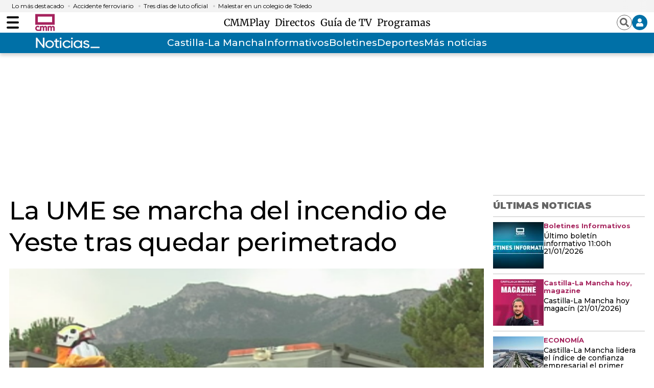

--- FILE ---
content_type: text/html; charset=UTF-8
request_url: https://www.cmmedia.es/page/noticias/castilla-la-mancha/guadalajara/auroras-boreales-guadalajara-mancha-erupcion-solar-grande-22-anos.html?facet=scroll&
body_size: 7164
content:
<div><main class="content">
        <header class="separator">
    <div class="content">
        <a href="https://www.cmmedia.es">
            <span class="logo"></span>
        </a>
    </div>
</header>
        <section class="o-section">
            <div class="o-container">
                <div class="u-grid">
                    <div class="u-grid-col-span-2-xs u-grid-col-span-3-sm u-grid-col-span-3-md">
                        <article class="c-detail">
                            <div class="c-detail-header">
                                                                
                                    
                                <p class="c-detail__epigraph">ASTRONOMÍA</p>
                                                                                                
                                    
                                <h1 class="c-detail__title">Auroras boreales en Guadalajara y La Mancha por la erupción solar más grande en 22 años</h1>
                                
                                                                <div class="c-detail__subtitle">
                                    
                                <h2>Según Astroguada, lo asombroso de esta erupción es que la intensidad se mantuvo inalterable más de cuatro horas.<br></h2></div>
                                                                                                
                                    






                                <figure class="c-detail__media ">
    <div class="c-detail__media__thumb" itemscope="" itemtype="http://schema.org/ImageObject">
        <img alt="Aurora boreal desde Tobillos.

REMITIDA / HANDOUT por ASTROGUADA
Fotografía remitida a medios de comunicación exclusivamente para ilustrar la noticia a la que hace referencia la imagen, y citando la procedencia de la imagen en la firma
20/1/2026" src="https://imagenes.cmmedia.es/files/main_image_936_527/uploads/2026/01/20/696fe760a984b.jpeg" data-full-src="https://imagenes.cmmedia.es/uploads/2026/01/20/696fe760a984b.jpeg" width="936" height="527">
    </div>
    <figcaption class="c-detail__media__txt">
        <p class="c-detail__media__subtitle">

            
            
        <span class="c-detail__media__credit ">Aurora boreal desde Tobillos (Guadalajara). 20/1/2026</span><span class="c-detail__media__author ">ASTROGUADA</span></p>
    </figcaption>
</figure>
                                                            </div>

                            <div class="infinite-scroll-preload"></div>

                            <div class="c-detail-content">
                                <div>
                                    <nav class="c-detail__share u-sticky">
    <a rel="nofollow" class="c-icon" href="https://www.facebook.com/sharer/sharer.php?u=https://www.cmmedia.es/noticias/castilla-la-mancha/guadalajara/auroras-boreales-guadalajara-mancha-erupcion-solar-grande-22-anos.html?utm_source=facebook%2526utm_medium=social" target="_blank">
        <svg xmlns="http://www.w3.org/2000/svg" viewbox="0 0 264 512" width="28" height="28">
            <path fill="currentColor" d="M76.7 512V283H0v-91h76.7v-71.7C76.7 42.4 124.3 0 193.8 0c33.3 0 61.9 2.5 70.2 3.6V85h-48.2c-37.8 0-45.1 18-45.1 44.3V192H256l-11.7 91h-73.6v229"></path>
        </svg>
        <span class="sr-only">Facebook</span>
    </a>
    <a rel="nofollow" class="c-icon" href="https://twitter.com/intent/tweet?text=Auroras%20boreales%20en%20Guadalajara%20y%20La%20Mancha%20por%20la%20erupci%C3%B3n%20solar%20m%C3%A1s%20grande%20en%2022%20a%C3%B1os&url=https://www.cmmedia.es/noticias/castilla-la-mancha/guadalajara/auroras-boreales-guadalajara-mancha-erupcion-solar-grande-22-anos.html?utm_source=twitter%2526utm_medium=social" target="_blank">
        <svg width="28" height="28" viewbox="0 0 1200 1227" fill="none" xmlns="http://www.w3.org/2000/svg">
            <path d="M714.163 519.284L1160.89 0H1055.03L667.137 450.887L357.328 0H0L468.492 681.821L0 1226.37H105.866L515.491 750.218L842.672 1226.37H1200L714.137 519.284H714.163ZM569.165 687.828L521.697 619.934L144.011 79.6944H306.615L611.412 515.685L658.88 583.579L1055.08 1150.3H892.476L569.165 687.854V687.828Z" fill="currentColor" id="twitter"></path>
        </svg>
        <span class="sr-only">Twitter</span>
    </a>
    <a rel="nofollow" class="c-icon" href="https://www.linkedin.com/shareArticle?mini=true&url=https://www.cmmedia.es/noticias/castilla-la-mancha/guadalajara/auroras-boreales-guadalajara-mancha-erupcion-solar-grande-22-anos.html&title=Auroras%20boreales%20en%20Guadalajara%20y%20La%20Mancha%20por%20la%20erupci%C3%B3n%20solar%20m%C3%A1s%20grande%20en%2022%20a%C3%B1os&utm_source=linkedin%2526utm_medium=social" target="_blank">
        <svg xmlns="http://www.w3.org/2000/svg" viewbox="0 0 448 512" width="28" height="28">
            <path fill="currentColor" d="M100.3 480H7.4V180.9h92.9V480zM53.8 140.1C24.1 140.1 0 115.5 0 85.8 0 56.1 24.1 32 53.8 32c29.7 0 53.8 24.1 53.8 53.8 0 29.7-24.1 54.3-53.8 54.3zM448 480h-92.7V334.4c0-34.7-.7-79.2-48.3-79.2-48.3 0-55.7 37.7-55.7 76.7V480h-92.8V180.9h89.1v40.8h1.3c12.4-23.5 42.7-48.3 87.9-48.3 94 0 111.3 61.9 111.3 142.3V480z"></path>
        </svg>
        <span class="sr-only">LinkedIn</span>
    </a>
    <a rel="nofollow" class="c-icon" href="mailto:info@example.com?&subject=Auroras%20boreales%20en%20Guadalajara%20y%20La%20Mancha%20por%20la%20erupci%C3%B3n%20solar%20m%C3%A1s%20grande%20en%2022%20a%C3%B1os&cc=&bcc=&body=https://www.cmmedia.es/noticias/castilla-la-mancha/guadalajara/auroras-boreales-guadalajara-mancha-erupcion-solar-grande-22-anos.html?utm_source=email%2526utm_medium=social%20Auroras%20boreales%20en%20Guadalajara%20y%20La%20Mancha%20por%20la%20erupci%C3%B3n%20solar%20m%C3%A1s%20grande%20en%2022%20a%C3%B1os" target="_blank">
        <svg xmlns="http://www.w3.org/2000/svg" width="24" height="24" viewbox="0 0 24 24">
            <path fill="none" d="M0 0H24V24H0z"></path>
            <path fill="currentColor" d="M20 4H4a2 2 0 0 0-1.99 2L2 18a2.006 2.006 0 0 0 2 2h16a2.006 2.006 0 0 0 2-2V6a2.006 2.006 0 0 0-2-2zm0 14H4V8l8 5 8-5zm-8-7L4 6h16z"></path>
        </svg>
        <span class="sr-only">Enviar por Email</span>
    </a>
    <a rel="nofollow" class="c-icon" href="https://api.whatsapp.com/send?text=https://www.cmmedia.es/noticias/castilla-la-mancha/guadalajara/auroras-boreales-guadalajara-mancha-erupcion-solar-grande-22-anos.html?utm_source=whastapp%2526utm_medium=social%20Auroras%20boreales%20en%20Guadalajara%20y%20La%20Mancha%20por%20la%20erupci%C3%B3n%20solar%20m%C3%A1s%20grande%20en%2022%20a%C3%B1os" target="_blank">
        <svg xmlns="http://www.w3.org/2000/svg" viewbox="0 0 448 512" width="28" height="28">
            <path fill="currentColor" d="M380.9 97.1C339 55.1 283.2 32 223.9 32c-122.4 0-222 99.6-222 222 0 39.1 10.2 77.3 29.6 111L0 480l117.7-30.9c32.4 17.7 68.9 27 106.1 27h.1c122.3 0 224.1-99.6 224.1-222 0-59.3-25.2-115-67.1-157zm-157 341.6c-33.2 0-65.7-8.9-94-25.7l-6.7-4-69.8 18.3L72 359.2l-4.4-7c-18.5-29.4-28.2-63.3-28.2-98.2 0-101.7 82.8-184.5 184.6-184.5 49.3 0 95.6 19.2 130.4 54.1 34.8 34.9 56.2 81.2 56.1 130.5 0 101.8-84.9 184.6-186.6 184.6zm101.2-138.2c-5.5-2.8-32.8-16.2-37.9-18-5.1-1.9-8.8-2.8-12.5 2.8-3.7 5.6-14.3 18-17.6 21.8-3.2 3.7-6.5 4.2-12 1.4-32.6-16.3-54-29.1-75.5-66-5.7-9.8 5.7-9.1 16.3-30.3 1.8-3.7.9-6.9-.5-9.7-1.4-2.8-12.5-30.1-17.1-41.2-4.5-10.8-9.1-9.3-12.5-9.5-3.2-.2-6.9-.2-10.6-.2-3.7 0-9.7 1.4-14.8 6.9-5.1 5.6-19.4 19-19.4 46.3 0 27.3 19.9 53.7 22.6 57.4 2.8 3.7 39.1 59.7 94.8 83.8 35.2 15.2 49 16.5 66.6 13.9 10.7-1.6 32.8-13.4 37.4-26.4 4.6-13 4.6-24.1 3.2-26.4-1.3-2.5-5-3.9-10.5-6.6z"></path></svg>
        <span class="sr-only">Whatsapp</span>
    </a>
    <a rel="nofollow" class="c-icon" href="https://telegram.me/share/url?text=Auroras%20boreales%20en%20Guadalajara%20y%20La%20Mancha%20por%20la%20erupci%C3%B3n%20solar%20m%C3%A1s%20grande%20en%2022%20a%C3%B1os&url=https://www.cmmedia.es/noticias/castilla-la-mancha/guadalajara/auroras-boreales-guadalajara-mancha-erupcion-solar-grande-22-anos.html?utm_source=telegram%2526utm_medium=social" target="_blank">
        <svg xmlns="http://www.w3.org/2000/svg" viewbox="0 0 496 512" width="28" height="28">
            <path fill="currentColor" d="M248 8C111 8 0 119 0 256s111 248 248 248 248-111 248-248S385 8 248 8zm121.8 169.9l-40.7 191.8c-3 13.6-11.1 16.9-22.4 10.5l-62-45.7-29.9 28.8c-3.3 3.3-6.1 6.1-12.5 6.1l4.4-63.1 114.9-103.8c5-4.4-1.1-6.9-7.7-2.5l-142 89.4-61.2-19.1c-13.3-4.2-13.6-13.3 2.8-19.7l239.1-92.2c11.1-4 20.8 2.7 17.2 19.5z"></path>
        </svg>
        <span class="sr-only">Telegram</span>
    </a>
    <a rel="nofollow" class="c-icon" data-copy-url="" data-query-params="utm_source=copy,utm_medium=social">
        <input type="hidden" name="message_success" value="URL Copiada">
        <input type="hidden" name="message_fail" value="URL Copiada">
        <svg style="color: rgb(166, 36, 94);" version="1.1" id="Layer_1" xmlns="http://www.w3.org/2000/svg" xmlns:xlink="http://www.w3.org/1999/xlink" x="0px" y="0px" viewbox="0 0 115.77 122.88" xml:space="preserve"><style type="text/css">.st0{fill-rule:evenodd;clip-rule:evenodd;}</style><g><path class="st0" d="M89.62,13.96v7.73h12.19h0.01v0.02c3.85,0.01,7.34,1.57,9.86,4.1c2.5,2.51,4.06,5.98,4.07,9.82h0.02v0.02 v73.27v0.01h-0.02c-0.01,3.84-1.57,7.33-4.1,9.86c-2.51,2.5-5.98,4.06-9.82,4.07v0.02h-0.02h-61.7H40.1v-0.02 c-3.84-0.01-7.34-1.57-9.86-4.1c-2.5-2.51-4.06-5.98-4.07-9.82h-0.02v-0.02V92.51H13.96h-0.01v-0.02c-3.84-0.01-7.34-1.57-9.86-4.1 c-2.5-2.51-4.06-5.98-4.07-9.82H0v-0.02V13.96v-0.01h0.02c0.01-3.85,1.58-7.34,4.1-9.86c2.51-2.5,5.98-4.06,9.82-4.07V0h0.02h61.7 h0.01v0.02c3.85,0.01,7.34,1.57,9.86,4.1c2.5,2.51,4.06,5.98,4.07,9.82h0.02V13.96L89.62,13.96z M79.04,21.69v-7.73v-0.02h0.02 c0-0.91-0.39-1.75-1.01-2.37c-0.61-0.61-1.46-1-2.37-1v0.02h-0.01h-61.7h-0.02v-0.02c-0.91,0-1.75,0.39-2.37,1.01 c-0.61,0.61-1,1.46-1,2.37h0.02v0.01v64.59v0.02h-0.02c0,0.91,0.39,1.75,1.01,2.37c0.61,0.61,1.46,1,2.37,1v-0.02h0.01h12.19V35.65 v-0.01h0.02c0.01-3.85,1.58-7.34,4.1-9.86c2.51-2.5,5.98-4.06,9.82-4.07v-0.02h0.02H79.04L79.04,21.69z M105.18,108.92V35.65v-0.02 h0.02c0-0.91-0.39-1.75-1.01-2.37c-0.61-0.61-1.46-1-2.37-1v0.02h-0.01h-61.7h-0.02v-0.02c-0.91,0-1.75,0.39-2.37,1.01 c-0.61,0.61-1,1.46-1,2.37h0.02v0.01v73.27v0.02h-0.02c0,0.91,0.39,1.75,1.01,2.37c0.61,0.61,1.46,1,2.37,1v-0.02h0.01h61.7h0.02 v0.02c0.91,0,1.75-0.39,2.37-1.01c0.61-0.61,1-1.46,1-2.37h-0.02V108.92L105.18,108.92z" fill="#a6245e"></path></g></svg>
        <span class="sr-only">Copiar URL del artículo</span>
    </a>
</nav>
                                </div>
                                <div>
                                                                            <div>
                                            <!-- START: c-detail__signature -->
<address class="c-detail__signature">
    <!-- START: c-detail__author -->
    <figure class="c-detail__author">
        <div class="c-detail__author__thumb">
            <img loading="lazy" alt="cmm" width="49" height="49" src="/files/image_49_49/uploads/2025/05/20/682c6924e9875.png">
        </div>
        <figcaption class="c-detail__author__txt">
            
        <a href="/author/redaccion-cmm" target="_blank"><span class="c-detail__author__name ">Redacción CMM</span></a></figcaption>
        <div class="c-detail__author__subscription c-toolbar-list__item">
            <span class="c-toolbar-icon c-toolbar-icon-subscriptions" title="" data-add-button="subscriptions">
                <span class="subscribe">
                    <svg xmlns="http://www.w3.org/2000/svg" viewbox="0 0 448 512" width="12" height="12">
                        <path fill="currentColor" d="M416 208H272V64c0-17.67-14.33-32-32-32h-32c-17.67 0-32 14.33-32 32v144H32c-17.67 0-32 14.33-32 32v32c0 17.67 14.33 32 32 32h144v144c0 17.67 14.33 32 32 32h32c17.67 0 32-14.33 32-32V304h144c17.67 0 32-14.33 32-32v-32c0-17.67-14.33-32-32-32z"></path>
                    </svg>
                    <span class="c-detail__author__subscription-txt"> Alertas de este autor</span>
                </span>
                <span class="unsubscribe">
                    <svg xmlns="http://www.w3.org/2000/svg" viewbox="0 0 512 512" width="12" height="12">
                        <path fill="currentColor" d="M64 224h384v64H64z"></path>
                    </svg>
                    <span class="c-detail__author__subscription-txt"> Quitar alertas de este autor</span>
                </span>
            </span>
        </div>
    </figure>
    <!-- END: c-detail__author -->
</address>
<!-- END: c-detail__signature -->
<p class="c-detail__info">
    <!-- datetime con fecha publicación -->
    <time class="c-detail__info__date" datetime="2026-01-20T21:44:02+01:00">20.01.2026 21:44</time>
    <!--<span class="c-detail__info__update">Actualizada 12:48</span>-->
</p>
<!-- START: c-detail__zoom -->
<div class="c-detail__zoom">
    <button class="c-icon">+A</button>
    <button class="c-icon">-A</button>
</div>
<!-- END: c-detail__zoom -->
                                        </div>
                                                                                                                <div class="c-detail__body">
                                                
        
    


        




    
    
                                        <p>Durante la noche del lunes al martes se han observado auroras boreales en los cielos de diversas zonas de la provincia de Guadalajara y de La Mancha, según ha informado la Fundación Astrohita, en Toledo, y la Agrupación Astronómica de Guadalajara.</p><p>La Fundación Astrohita ha explicado en un comunicado que ha sido <b>un espectáculo "tan extraordinario como poco habitual"</b>, ya que la detección de auroras visibles en latitudes tan meridionales como las de Castilla-La Mancha es <b>"extremadamente infrecuente"</b>.</p><p>Este tipo de fenómenos luminosos, normalmente asociados a regiones cercanas al círculo polar, sólo pueden observarse desde latitudes medias cuando se producen episodios intensos de actividad solar, que provocan fuertes perturbaciones en el campo magnético terrestre.</p><p>Por este motivo, <b>su detección desde La Mancha constituye un hecho científico y observacional "altamente atípico"</b>.</p><p>Aunque la aparición de nubes coincidió con el momento de mayor intensidad del evento desde esta localidad, las cámaras del sistema 'Smart' lograron captar el resplandor auroral sobre el horizonte.</p><div class="content-ad "><div class="ad-unit" id="div-center1" width="300" height="600"><script type="text/javascript">if("googletag" in window && googletag.cmd && googletag.cmd.push){googletag.cmd.push(function() {googletag.display("div-center1");});}</script></div></div><p>“A pesar de las condiciones meteorológicas, <b>fue emocionante poder asistir en directo a un fenómeno tan excepcional desde nuestra latitud</b>. Es un ejemplo claro del valor de contar con instrumentación científica avanzada operando de forma continua”, ha señalado Astrohita.</p><p><b>En Guadalajara se han podido ver las auroras boreales en algunos municipios de la provincia alejados entre ellos, como Humanes, en La Campiña; Ocentejo, en el Alto Tajo, o Tobillos en el Señorío de Molina</b>, según ha informado la Agrupación Astronómica de Guadalajara.</p><p>La erupción solar tuvo lugar en torno a las 17:40 horas del domingo en una mancha solar situada casi en el centro del Sol, que alcanzó su punto álgido alrededor de las siete de la tarde hora peninsular.</p><p>La hiperactividad que está registrando el Sol en el transcurso de este cambio de ciclo solar provocado por la variación periódica de la actividad magnética, suceso que acontece cada once años aproximadamente, está provocando la observación de fenómenos increíbles en latitudes anómalas, ha expuesto la Agrupación Astronómica de Guadalajara, Astroguada.</p><p>La descomunal erupción solar que está en el origen de este fenómeno tuvo lugar en torno a las 17.40 horas del pasado domingo en una mancha solar situada casi en el centro del Sol, y alcanzó su punto álgido alrededor de las 18 horas UTC, en torno a las 19.00 horas en horario peninsular.</p><div class="content-ad "><div class="ad-unit" id="div-center2" width="728" height="90"><script type="text/javascript">if("googletag" in window && googletag.cmd && googletag.cmd.push){googletag.cmd.push(function() {googletag.display("div-center2");});}</script></div></div><p><b>“Lo asombroso de esta gigantesca erupción", ha señalado este colectivo, es que la intensidad se mantuvo inalterable durante más de cuatro horas.</b> </p><p>La expulsión de esa masa coronal provocó una radiación solar severa de nivel S4, que se tradujo en una tormenta geomagnética de categoría G4, que la comunidad científica ha calificado como<b> la más intensa de los últimos 22 años</b>.</p><p><b>Agencias</b></p></div>
                                                                                                                <div class="c-detail__tags">
                                            
                                        </div>
                                                                                                        </div>
                            </div>

                            <div class="infinite-scroll-load-new"></div>
                            <script type="application/json">{"url":"https://www.cmmedia.es/noticias/castilla-la-mancha/guadalajara/auroras-boreales-guadalajara-mancha-erupcion-solar-grande-22-anos.html"}</script>
                        </article>
                    </div>
                                            
                                    <div class="u-grid-col-span-2-xs u-grid-col-start-2-sm "><div class="sidebar-board">
    <div><div class="sidebar-modules">
        <div class="o-list o-list-border o-list-sidebar "><div class="o-list__top">
            <div class="c-title">
                <p class="c-title__name">Últimas noticias</p>
            </div>
        </div><div class="o-list o-list-border o-list-sidebar">
                    <div>
                    
    
            
            <div class="item">
        <article class="c-article c-article-lateral">
                        <div class="c-article__thumb">
                <picture>
                    <source srcset="https://imagenes.cmmedia.es/files/image_99_91/uploads/2026/01/21/6970c175b63d5.jpeg" media="(min-width: 768px)" width="99" height="91">
                    <img src="https://imagenes.cmmedia.es/files/listing_sidebar/uploads/2026/01/21/6970c175b63d5.jpeg" loading="lazy" alt='Robles, de visita a la Academia de Infantería de Toledo: "La UME estará en la zona del accidente hasta el final"' width="99" height="91">
                </source></picture>
            </div>
                        <div class="c-article__txt">
                    <p class="c-article__epigraph">TOLEDO</p>

                    <div class="c-article__title">
        <a href="/noticias/castilla-la-mancha/toledo/robles-visita-academia-infanteria-toledo-ume-estara-zona-accidente-final.html">Robles, de visita a la Academia de Infantería de Toledo: "La UME estará en la zona del accidente hasta el final"</a>
    </div>

            </div>
        </article>
    </div>


        
            
            <div class="item">
        <article class="c-article c-article-lateral">
                        <div class="c-article__thumb">
                <picture>
                    <source srcset="https://imagenes.cmmedia.es/files/image_99_91/uploads/2024/10/02/66fd0bdcbe949.jpeg" media="(min-width: 768px)" width="99" height="91">
                    <img src="https://imagenes.cmmedia.es/files/listing_sidebar/uploads/2024/10/02/66fd0bdcbe949.jpeg" loading="lazy" alt='Nueva convocatoria para la climatización de centros educativos que busca "llegar a más ayuntamientos"' width="99" height="91">
                </source></picture>
            </div>
                        <div class="c-article__txt">
                    <p class="c-article__epigraph">EDUCACIÓN</p>

                    <div class="c-article__title">
        <a href="/noticias/castilla-la-mancha/nueva-convocatoria-climatizacion-centros-educativos-busca-llegar-ayuntamientos.html">Nueva convocatoria para la climatización de centros educativos que busca "llegar a más ayuntamientos"</a>
    </div>

            </div>
        </article>
    </div>


        
            
            <div class="item">
        <article class="c-article c-article-lateral">
                        <div class="c-article__thumb">
                <picture>
                    <source srcset="https://imagenes.cmmedia.es/files/image_99_91/uploads/2026/01/21/6970b4b82fc6d.jpeg" media="(min-width: 768px)" width="99" height="91">
                    <img src="https://imagenes.cmmedia.es/files/listing_sidebar/uploads/2026/01/21/6970b4b82fc6d.jpeg" loading="lazy" alt="Día de Guadalajara en el stand de Castilla-La Mancha en Fitur 2026, edición marcada por la tragedia de Adamuz (Córdoba)" width="99" height="91">
                </source></picture>
            </div>
                        <div class="c-article__txt">
                    <p class="c-article__epigraph">FITUR 2026</p>

                    <div class="c-article__title">
        <a href="/noticias/espana/dia-guadalajara-stand-castilla-mancha-fitur-2026-edicion-marcada-tragedia-adamuz-cordoba.html">Día de Guadalajara en el stand de Castilla-La Mancha en Fitur 2026, edición marcada por la tragedia de Adamuz (Córdoba)</a>
    </div>

            </div>
        </article>
    </div>


        
            
            <div class="item">
        <article class="c-article c-article-lateral">
                        <div class="c-article__thumb">
                <picture>
                    <source srcset="https://imagenes.cmmedia.es/files/image_99_91/uploads/2026/01/21/6970b3988ea29.jpeg" media="(min-width: 768px)" width="99" height="91">
                    <img src="https://imagenes.cmmedia.es/files/listing_sidebar/uploads/2026/01/21/6970b3988ea29.jpeg" loading="lazy" alt="Tratamos el tema de la desigualdad climática" width="99" height="91">
                </source></picture>
            </div>
                        <div class="c-article__txt">
                    <p class="c-article__epigraph">ECODESPIERTA</p>

                    <div class="c-article__title">
        <a href="/tv/castilla-la-mancha-despierta/tratamos-tema-desigualdad-climatica.html">Tratamos el tema de la desigualdad climática</a>
    </div>

            </div>
        </article>
    </div>


        
            
            <div class="item">
        <article class="c-article c-article-lateral">
                        <div class="c-article__thumb">
                <picture>
                    <source srcset="https://imagenes.cmmedia.es/files/image_99_91/uploads/2026/01/21/6970b46c4ea7b.jpeg" media="(min-width: 768px)" width="99" height="91">
                    <img src="https://imagenes.cmmedia.es/files/listing_sidebar/uploads/2026/01/21/6970b46c4ea7b.jpeg" loading="lazy" alt="Último boletín informativo 12:00h 21/01/2026" width="99" height="91">
                </source></picture>
            </div>
                        <div class="c-article__txt">
                    <p class="c-article__epigraph">Boletines Informativos</p>

                    <div class="c-article__title">
        <a href="/noticias/boletines-informativos/ultimo-boletin-informativo-12-00h-21-01-2026.html">Último boletín informativo 12:00h 21/01/2026</a>
    </div>

            </div>
        </article>
    </div>


        
            
            <div class="item">
        <article class="c-article c-article-lateral">
                        <div class="c-article__thumb">
                <picture>
                    <source srcset="https://imagenes.cmmedia.es/files/image_99_91/uploads/2026/01/21/6970b138ae52f.jpeg" media="(min-width: 768px)" width="99" height="91">
                    <img src="https://imagenes.cmmedia.es/files/listing_sidebar/uploads/2026/01/21/6970b138ae52f.jpeg" loading="lazy" alt="Castilla-La Mancha despierta - 21/01/2026" width="99" height="91">
                </source></picture>
            </div>
                        <div class="c-article__txt">
                    <p class="c-article__epigraph">Castilla-La Mancha Despierta</p>

                    <div class="c-article__title">
        <a href="/play/tv/castilla-la-mancha-despierta/castilla-mancha-despierta-21-01-2026.html">Castilla-La Mancha despierta - 21/01/2026</a>
    </div>

            </div>
        </article>
    </div>


        
            
            <div class="item">
        <article class="c-article c-article-lateral">
                        <div class="c-article__thumb">
                <picture>
                    <source srcset="https://imagenes.cmmedia.es/files/image_99_91/uploads/2026/01/21/6970ac224a87d.jpeg" media="(min-width: 768px)" width="99" height="91">
                    <img src="https://imagenes.cmmedia.es/files/listing_sidebar/uploads/2026/01/21/6970ac224a87d.jpeg" loading="lazy" alt="Adif vuelve a reducir la velocidad a 160 km/h en el AVE Madrid-Barcelona, en el tramo de Guadalajara" width="99" height="91">
                </source></picture>
            </div>
                        <div class="c-article__txt">
                    <p class="c-article__epigraph">TRANSPORTE</p>

                    <div class="c-article__title">
        <a href="/noticias/castilla-la-mancha/guadalajara/adif-vuelve-reducir-velocidad-160-km-h-ave-madrid-barcelona-pasa-guadalajara.html">Adif vuelve a reducir la velocidad a 160 km/h en el AVE Madrid-Barcelona, en el tramo de Guadalajara</a>
    </div>

            </div>
        </article>
    </div>


        
            
            <div class="item">
        <article class="c-article c-article-lateral">
                        <div class="c-article__thumb">
                <picture>
                    <source srcset="https://imagenes.cmmedia.es/files/image_99_91/uploads/2026/01/21/6970aebf7d0a4.jpeg" media="(min-width: 768px)" width="99" height="91">
                    <img src="https://imagenes.cmmedia.es/files/listing_sidebar/uploads/2026/01/21/6970aebf7d0a4.jpeg" loading="lazy" alt="Entrevista a Norman Martín - 21/1/2026" width="99" height="91">
                </source></picture>
            </div>
                        <div class="c-article__txt">
                    <p class="c-article__epigraph">Castilla-La Mancha Despierta</p>

                    <div class="c-article__title">
        <a href="/play/tv/castilla-la-mancha-despierta/entrevista-norman-martin-21-1-2026.html">Entrevista a Norman Martín - 21/1/2026</a>
    </div>

            </div>
        </article>
    </div>


        
            
            <div class="item">
        <article class="c-article c-article-lateral">
                        <div class="c-article__thumb">
                <picture>
                    <source srcset="https://imagenes.cmmedia.es/files/image_99_91/uploads/2026/01/21/6970ae1f9a39b.jpeg" media="(min-width: 768px)" width="99" height="91">
                    <img src="https://imagenes.cmmedia.es/files/listing_sidebar/uploads/2026/01/21/6970ae1f9a39b.jpeg" loading="lazy" alt="Entrevista a Rafael Ruiz Alonso - 21/1/2026" width="99" height="91">
                </source></picture>
            </div>
                        <div class="c-article__txt">
                    <p class="c-article__epigraph">Castilla-La Mancha Despierta</p>

                    <div class="c-article__title">
        <a href="/play/tv/castilla-la-mancha-despierta/entrevista-rafael-ruiz-alonso-21-1-2026.html">Entrevista a Rafael Ruiz Alonso - 21/1/2026</a>
    </div>

            </div>
        </article>
    </div>


        
            
            <div class="item">
        <article class="c-article c-article-lateral">
                        <div class="c-article__thumb">
                <picture>
                    <source srcset="https://imagenes.cmmedia.es/files/image_99_91/uploads/2026/01/21/6970a9f203013.jpeg" media="(min-width: 768px)" width="99" height="91">
                    <img src="https://imagenes.cmmedia.es/files/listing_sidebar/uploads/2026/01/21/6970a9f203013.jpeg" loading="lazy" alt="Entrevista a Miguel Ángel Estévez Paz" width="99" height="91">
                </source></picture>
            </div>
                        <div class="c-article__txt">
                    <p class="c-article__epigraph">Castilla-La Mancha Despierta</p>

                    <div class="c-article__title">
        <a href="/play/tv/castilla-la-mancha-despierta/entrevista-miguel-angel-estevez-paz.html">Entrevista a Miguel Ángel Estévez Paz</a>
    </div>

            </div>
        </article>
    </div>


        
    

            </div>
        
    </div></div><aside class="c-add c-add-300 ">
    
<div><div class="ad-unit" id="div-right1" width="300" height="250"><script type="text/javascript">if("googletag" in window && googletag.cmd && googletag.cmd.push){googletag.cmd.push(function() {googletag.display("div-right1");});}</script></div></div></aside></div></div>
</div>
</div></div>
            </div>

        </section>
        <a href="#" class="c-icon-app-back-btn"></a>
    </main></div>